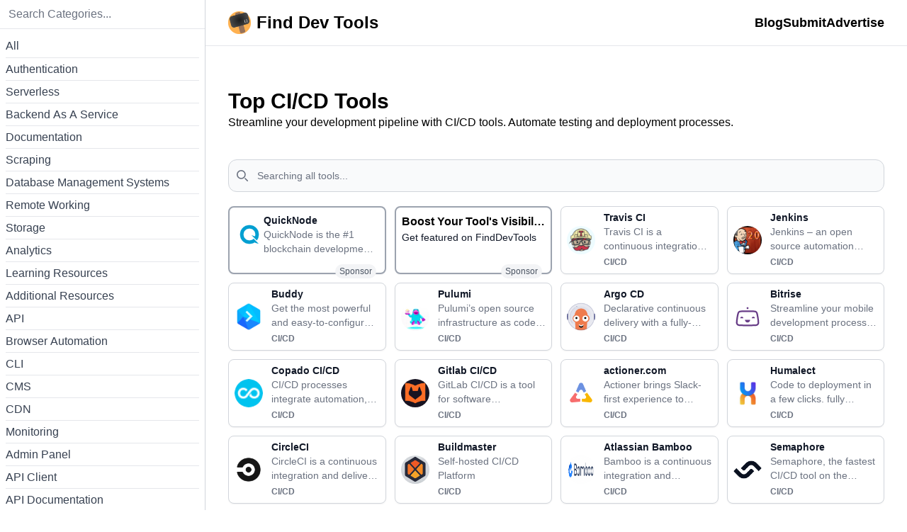

--- FILE ---
content_type: text/html; charset=utf-8
request_url: https://finddev.tools/category/ci-cd
body_size: 274
content:
<!doctype html><html lang="en"><head><script async src="https://www.googletagmanager.com/gtag/js?id=G-41WP9P1KP4"></script><script>function gtag(){dataLayer.push(arguments)}window.dataLayer=window.dataLayer||[],gtag("js",new Date),gtag("config","G-41WP9P1KP4")</script><meta charset="utf-8"/><link rel="icon" href="https://ucarecdn.com/5be5086f-a1ff-4b50-be64-f8ec769a6bde/"/><meta name="viewport" content="width=device-width,initial-scale=1"/><meta name="theme-color" content="#000000"/><link rel="apple-touch-icon" href="https://i.ibb.co/41P23Hv/logowithbg.png"/><link rel="manifest" href="/manifest.json"/><script defer="defer" src="/static/js/main.9491decd.js"></script><link href="/static/css/main.2fd4952f.css" rel="stylesheet"></head><body><noscript>You need to enable JavaScript to run this app.</noscript><div id="root"></div><script src="https://cdnjs.cloudflare.com/ajax/libs/flowbite/2.3.0/flowbite.min.js"></script></body></html>

--- FILE ---
content_type: image/svg+xml
request_url: https://ucarecdn.com/00bc1193-8cfa-45c4-832b-7cdd6c7cc7bb/
body_size: 1577
content:
<svg width="256" height="256" viewBox="0 0 256 256" fill="none" xmlns="http://www.w3.org/2000/svg">
<path d="M136.98 50.9796C136.98 55.8872 132.908 59.8549 128 59.8549C123.093 59.8549 119.02 55.7827 119.02 50.9796C119.02 45.9678 123.093 42 128 42C133.012 42 136.98 46.0722 136.98 50.9796Z" fill="#683D87"/>
<path d="M61.3836 142.865C61.3836 134.929 67.8572 128.455 75.7929 128.455C83.8327 128.455 90.202 134.929 90.202 142.865H61.3836Z" fill="#683D87"/>
<path d="M151.284 157.378C151.284 170.221 140.843 180.663 128 180.663C115.053 180.663 104.611 170.117 104.611 157.378H151.284Z" fill="#683D87"/>
<path d="M180.207 128.455C172.272 128.455 165.798 134.929 165.798 142.865H194.617C194.617 134.929 188.247 128.455 180.207 128.455Z" fill="#683D87"/>
<path fill-rule="evenodd" clip-rule="evenodd" d="M228.864 140.881C226.463 124.383 222.808 107.781 220.198 96.7133C217.066 83.5571 205.893 74.1597 192.424 73.3244C179.163 72.4891 157.236 71.5494 128 71.5494C98.7639 71.5494 76.8369 72.4891 63.5763 73.3244C50.0024 74.0554 38.8299 83.5571 35.6975 96.7133C33.0871 107.781 29.4326 124.383 27.0312 140.881C25.3606 152.053 24.1075 165.105 23.0634 179.932C22.5413 188.18 25.2561 196.116 30.7901 202.276C36.3241 208.437 43.8419 212.091 52.1951 212.405C70.3632 213.24 98.2419 214.284 128 214.284C157.758 214.284 185.637 213.24 203.805 212.405C212.054 211.987 219.676 208.437 225.21 202.276C230.744 196.116 233.459 188.18 232.937 179.932C231.892 165.105 230.535 151.949 228.864 140.881ZM214.455 192.67C211.532 195.907 207.564 197.787 203.178 197.995C185.115 198.831 157.549 199.875 128 199.875C98.4508 199.875 70.8853 198.831 52.8215 197.995C48.4362 197.787 44.4684 195.907 41.5448 192.67C38.6212 189.433 37.1593 185.257 37.4726 180.871C38.4124 166.462 39.6653 153.724 41.3359 142.969C43.6331 126.993 47.1831 110.809 49.7935 100.055C51.4642 93.0588 57.3114 88.1513 64.516 87.6292C77.5679 86.7939 99.1816 85.8541 128.104 85.8541C156.923 85.8541 178.641 86.7939 191.693 87.6292C198.793 88.0469 204.745 93.0588 206.415 100.055C208.921 110.809 212.471 126.993 214.873 142.969C216.439 153.724 217.692 166.462 218.736 180.871C218.736 185.257 217.274 189.433 214.455 192.67Z" fill="#683D87"/>
</svg>
